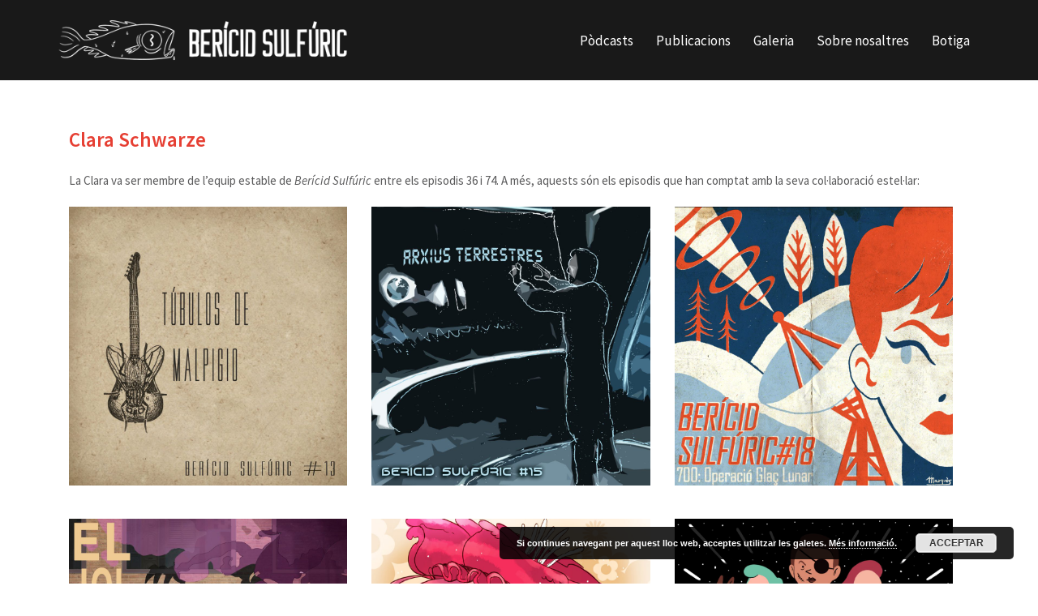

--- FILE ---
content_type: text/html; charset=UTF-8
request_url: https://bericidsulfuric.com/clara-schwarze
body_size: 9263
content:
<!DOCTYPE html>
<html lang="ca">
<head>
<meta charset="UTF-8">
<meta name="viewport" content="width=device-width, initial-scale=1">
<link rel="profile" href="https://gmpg.org/xfn/11">
<link rel="pingback" href="https://bericidsulfuric.com/xmlrpc.php">

<meta name='robots' content='index, follow, max-video-preview:-1, max-snippet:-1, max-image-preview:large' />

	<!-- This site is optimized with the Yoast SEO plugin v18.1 - https://yoast.com/wordpress/plugins/seo/ -->
	<title>Clara Schwarze | Berícid Sulfúric</title>
	<link rel="canonical" href="https://bericidsulfuric.com/clara-schwarze" />
	<script type="application/ld+json" class="yoast-schema-graph">{"@context":"https://schema.org","@graph":[{"@type":"WebSite","@id":"https://bericidsulfuric.com/#website","url":"https://bericidsulfuric.com/","name":"Berícid Sulfúric","description":"","potentialAction":[{"@type":"SearchAction","target":{"@type":"EntryPoint","urlTemplate":"https://bericidsulfuric.com/?s={search_term_string}"},"query-input":"required name=search_term_string"}],"inLanguage":"ca"},{"@type":"ImageObject","@id":"https://bericidsulfuric.com/clara-schwarze#primaryimage","inLanguage":"ca","url":"https://bericidsulfuric.com/wp-content/uploads/2016/02/tubulos1-a-mida.jpg","contentUrl":"https://bericidsulfuric.com/wp-content/uploads/2016/02/tubulos1-a-mida.jpg","width":1400,"height":1400},{"@type":"WebPage","@id":"https://bericidsulfuric.com/clara-schwarze#webpage","url":"https://bericidsulfuric.com/clara-schwarze","name":"Clara Schwarze | Berícid Sulfúric","isPartOf":{"@id":"https://bericidsulfuric.com/#website"},"primaryImageOfPage":{"@id":"https://bericidsulfuric.com/clara-schwarze#primaryimage"},"datePublished":"2022-01-28T18:47:09+00:00","dateModified":"2025-05-30T09:59:55+00:00","author":{"@id":"https://bericidsulfuric.com/#/schema/person/1a16bd4d77268cca85e7dcddbec1a885"},"breadcrumb":{"@id":"https://bericidsulfuric.com/clara-schwarze#breadcrumb"},"inLanguage":"ca","potentialAction":[{"@type":"ReadAction","target":["https://bericidsulfuric.com/clara-schwarze"]}]},{"@type":"BreadcrumbList","@id":"https://bericidsulfuric.com/clara-schwarze#breadcrumb","itemListElement":[{"@type":"ListItem","position":1,"name":"Inici","item":"https://bericidsulfuric.com/"},{"@type":"ListItem","position":2,"name":"Clara Schwarze"}]},{"@type":"Person","@id":"https://bericidsulfuric.com/#/schema/person/1a16bd4d77268cca85e7dcddbec1a885","name":"bericidweb","image":{"@type":"ImageObject","@id":"https://bericidsulfuric.com/#personlogo","inLanguage":"ca","url":"https://secure.gravatar.com/avatar/d154f51cb783d238d5018e12b5c968ad?s=96&d=mm&r=g","contentUrl":"https://secure.gravatar.com/avatar/d154f51cb783d238d5018e12b5c968ad?s=96&d=mm&r=g","caption":"bericidweb"},"url":"https://bericidsulfuric.com/author/bericidweb"}]}</script>
	<!-- / Yoast SEO plugin. -->


<link rel='dns-prefetch' href='//fonts.googleapis.com' />
<link rel='dns-prefetch' href='//s.w.org' />
<link rel="alternate" type="application/rss+xml" title="Berícid Sulfúric &raquo; canal d&#039;informació" href="https://bericidsulfuric.com/feed" />
<link rel="alternate" type="application/rss+xml" title="Berícid Sulfúric &raquo; Canal dels comentaris" href="https://bericidsulfuric.com/comments/feed" />
<link rel="alternate" type="application/rss+xml" title="Berícid Sulfúric &raquo; Clara Schwarze Canal dels comentaris" href="https://bericidsulfuric.com/clara-schwarze/feed" />
		<script type="text/javascript">
			window._wpemojiSettings = {"baseUrl":"https:\/\/s.w.org\/images\/core\/emoji\/13.1.0\/72x72\/","ext":".png","svgUrl":"https:\/\/s.w.org\/images\/core\/emoji\/13.1.0\/svg\/","svgExt":".svg","source":{"concatemoji":"https:\/\/bericidsulfuric.com\/wp-includes\/js\/wp-emoji-release.min.js?ver=5.8.12"}};
			!function(e,a,t){var n,r,o,i=a.createElement("canvas"),p=i.getContext&&i.getContext("2d");function s(e,t){var a=String.fromCharCode;p.clearRect(0,0,i.width,i.height),p.fillText(a.apply(this,e),0,0);e=i.toDataURL();return p.clearRect(0,0,i.width,i.height),p.fillText(a.apply(this,t),0,0),e===i.toDataURL()}function c(e){var t=a.createElement("script");t.src=e,t.defer=t.type="text/javascript",a.getElementsByTagName("head")[0].appendChild(t)}for(o=Array("flag","emoji"),t.supports={everything:!0,everythingExceptFlag:!0},r=0;r<o.length;r++)t.supports[o[r]]=function(e){if(!p||!p.fillText)return!1;switch(p.textBaseline="top",p.font="600 32px Arial",e){case"flag":return s([127987,65039,8205,9895,65039],[127987,65039,8203,9895,65039])?!1:!s([55356,56826,55356,56819],[55356,56826,8203,55356,56819])&&!s([55356,57332,56128,56423,56128,56418,56128,56421,56128,56430,56128,56423,56128,56447],[55356,57332,8203,56128,56423,8203,56128,56418,8203,56128,56421,8203,56128,56430,8203,56128,56423,8203,56128,56447]);case"emoji":return!s([10084,65039,8205,55357,56613],[10084,65039,8203,55357,56613])}return!1}(o[r]),t.supports.everything=t.supports.everything&&t.supports[o[r]],"flag"!==o[r]&&(t.supports.everythingExceptFlag=t.supports.everythingExceptFlag&&t.supports[o[r]]);t.supports.everythingExceptFlag=t.supports.everythingExceptFlag&&!t.supports.flag,t.DOMReady=!1,t.readyCallback=function(){t.DOMReady=!0},t.supports.everything||(n=function(){t.readyCallback()},a.addEventListener?(a.addEventListener("DOMContentLoaded",n,!1),e.addEventListener("load",n,!1)):(e.attachEvent("onload",n),a.attachEvent("onreadystatechange",function(){"complete"===a.readyState&&t.readyCallback()})),(n=t.source||{}).concatemoji?c(n.concatemoji):n.wpemoji&&n.twemoji&&(c(n.twemoji),c(n.wpemoji)))}(window,document,window._wpemojiSettings);
		</script>
		<style type="text/css">
img.wp-smiley,
img.emoji {
	display: inline !important;
	border: none !important;
	box-shadow: none !important;
	height: 1em !important;
	width: 1em !important;
	margin: 0 .07em !important;
	vertical-align: -0.1em !important;
	background: none !important;
	padding: 0 !important;
}
</style>
	<link rel='stylesheet' id='sydney-bootstrap-css'  href='https://bericidsulfuric.com/wp-content/themes/sydney/css/bootstrap/bootstrap.min.css?ver=1' type='text/css' media='all' />
<link rel='stylesheet' id='wp-block-library-css'  href='https://bericidsulfuric.com/wp-includes/css/dist/block-library/style.min.css?ver=5.8.12' type='text/css' media='all' />
<link rel='stylesheet' id='ssp-recent-episodes-css'  href='https://bericidsulfuric.com/wp-content/plugins/seriously-simple-podcasting/assets/css/recent-episodes.css?ver=2.9.9' type='text/css' media='all' />
<link rel='stylesheet' id='sfmsb-style-css'  href='https://bericidsulfuric.com/wp-content/plugins/simple-follow-me-social-buttons-widget/assets/css/style.css?ver=3.3.3' type='text/css' media='all' />
<link rel='stylesheet' id='sfmsb-icons-css'  href='https://bericidsulfuric.com/wp-content/plugins/simple-follow-me-social-buttons-widget/assets/css/icons.css?ver=3.3.3' type='text/css' media='all' />
<link rel='stylesheet' id='sydney-fonts-css'  href='https://fonts.googleapis.com/css?family=Source+Sans+Pro%3A400%2C400italic%2C600%7CSource+Sans+Pro%3A400%2C400italic%2C600' type='text/css' media='all' />
<link rel='stylesheet' id='sydney-style-css'  href='https://bericidsulfuric.com/wp-content/themes/sydney/style.css?ver=20180710' type='text/css' media='all' />
<style id='sydney-style-inline-css' type='text/css'>
.site-header { background-color:rgba(0,0,0,0.9);}
h1, h2, h3, h4, h5, h6, #mainnav ul li a, .portfolio-info, .roll-testimonials .name, .roll-team .team-content .name, .roll-team .team-item .team-pop .name, .roll-tabs .menu-tab li a, .roll-testimonials .name, .roll-project .project-filter li a, .roll-button, .roll-counter .name-count, .roll-counter .numb-count button, input[type="button"], input[type="reset"], input[type="submit"] { font-family:'Source Sans Pro', sans-serif;}
.site-title { font-size:1px; }
.site-description { font-size:15px; }
#mainnav ul li a { font-size:17px; }
h1 { font-size:50px; }
h2 { font-size:39px; }
h3 { font-size:25px; }
h4 { font-size:25px; }
h5 { font-size:20px; }
h6 { font-size:19px; }
body { font-size:15px; }
.single .hentry .title-post { font-size:36px; }
.header-image { background-size:cover;}
.header-image { height:300px; }
.widget-area .widget_fp_social a,#mainnav ul li a:hover, .sydney_contact_info_widget span, .roll-team .team-content .name,.roll-team .team-item .team-pop .team-social li:hover a,.roll-infomation li.address:before,.roll-infomation li.phone:before,.roll-infomation li.email:before,.roll-testimonials .name,.roll-button.border,.roll-button:hover,.roll-icon-list .icon i,.roll-icon-list .content h3 a:hover,.roll-icon-box.white .content h3 a,.roll-icon-box .icon i,.roll-icon-box .content h3 a:hover,.switcher-container .switcher-icon a:focus,.go-top:hover,.hentry .meta-post a:hover,#mainnav > ul > li > a.active, #mainnav > ul > li > a:hover, button:hover, input[type="button"]:hover, input[type="reset"]:hover, input[type="submit"]:hover, .text-color, .social-menu-widget a, .social-menu-widget a:hover, .archive .team-social li a, a, h1 a, h2 a, h3 a, h4 a, h5 a, h6 a,.classic-alt .meta-post a,.single .hentry .meta-post a { color:#e63f33}
.reply,.woocommerce div.product .woocommerce-tabs ul.tabs li.active,.woocommerce #respond input#submit,.woocommerce a.button,.woocommerce button.button,.woocommerce input.button,.project-filter li a.active, .project-filter li a:hover,.preloader .pre-bounce1, .preloader .pre-bounce2,.roll-team .team-item .team-pop,.roll-progress .progress-animate,.roll-socials li a:hover,.roll-project .project-item .project-pop,.roll-project .project-filter li.active,.roll-project .project-filter li:hover,.roll-button.light:hover,.roll-button.border:hover,.roll-button,.roll-icon-box.white .icon,.owl-theme .owl-controls .owl-page.active span,.owl-theme .owl-controls.clickable .owl-page:hover span,.go-top,.bottom .socials li:hover a,.sidebar .widget:before,.blog-pagination ul li.active,.blog-pagination ul li:hover a,.content-area .hentry:after,.text-slider .maintitle:after,.error-wrap #search-submit:hover,#mainnav .sub-menu li:hover > a,#mainnav ul li ul:after, button, input[type="button"], input[type="reset"], input[type="submit"], .panel-grid-cell .widget-title:after { background-color:#e63f33}
.roll-socials li a:hover,.roll-socials li a,.roll-button.light:hover,.roll-button.border,.roll-button,.roll-icon-list .icon,.roll-icon-box .icon,.owl-theme .owl-controls .owl-page span,.comment .comment-detail,.widget-tags .tag-list a:hover,.blog-pagination ul li,.hentry blockquote,.error-wrap #search-submit:hover,textarea:focus,input[type="text"]:focus,input[type="password"]:focus,input[type="datetime"]:focus,input[type="datetime-local"]:focus,input[type="date"]:focus,input[type="month"]:focus,input[type="time"]:focus,input[type="week"]:focus,input[type="number"]:focus,input[type="email"]:focus,input[type="url"]:focus,input[type="search"]:focus,input[type="tel"]:focus,input[type="color"]:focus, button, input[type="button"], input[type="reset"], input[type="submit"], .archive .team-social li a { border-color:#e63f33}
.site-header.float-header { background-color:rgba(0,0,0,0.9);}
@media only screen and (max-width: 1024px) { .site-header { background-color:#000000;}}
.site-title a, .site-title a:hover { color:#ffffff}
.site-description { color:#ffffff}
#mainnav ul li a, #mainnav ul li::before { color:#ffffff}
#mainnav .sub-menu li a { color:#7c7c7c}
#mainnav .sub-menu li a { background:#ffffff}
.text-slider .maintitle, .text-slider .subtitle { color:#ffffff}
body { color:#5a5a5b}
#secondary { background-color:#ffffff}
#secondary, #secondary a, #secondary .widget-title { color:#b5b5b5}
.footer-widgets { background-color:#000000}
#sidebar-footer,#sidebar-footer a,.footer-widgets .widget-title { color:#000000}
.btn-menu { color:#ffffff}
#mainnav ul li a:hover { color:#e63f33}
.site-footer { background-color:#000000}
.site-footer,.site-footer a { color:#000000}
.overlay { background-color:#000000}
.page-wrap { padding-top:0px;}
.page-wrap { padding-bottom:0px;}
.slide-inner { display:none;}
.slide-inner.text-slider-stopped { display:block;}
@media only screen and (max-width: 1025px) {		
			.mobile-slide {
				display: block;
			}
			.slide-item {
				background-image: none !important;
			}
			.header-slider {
			}
			.slide-item {
				height: auto !important;
			}
			.slide-inner {
				min-height: initial;
			} 
		}
@media only screen and (max-width: 780px) { 
    	h1 { font-size: 32px;}
		h2 { font-size: 28px;}
		h3 { font-size: 22px;}
		h4 { font-size: 18px;}
		h5 { font-size: 16px;}
		h6 { font-size: 14px;}
    }

</style>
<link rel='stylesheet' id='sydney-font-awesome-css'  href='https://bericidsulfuric.com/wp-content/themes/sydney/fonts/font-awesome.min.css?ver=5.8.12' type='text/css' media='all' />
<!--[if lte IE 9]>
<link rel='stylesheet' id='sydney-ie9-css'  href='https://bericidsulfuric.com/wp-content/themes/sydney/css/ie9.css?ver=5.8.12' type='text/css' media='all' />
<![endif]-->
<link rel='stylesheet' id='msl-main-css'  href='https://bericidsulfuric.com/wp-content/plugins/master-slider/public/assets/css/masterslider.main.css?ver=3.7.10' type='text/css' media='all' />
<link rel='stylesheet' id='msl-custom-css'  href='https://bericidsulfuric.com/wp-content/uploads/master-slider/custom.css?ver=12.9' type='text/css' media='all' />
<script type='text/javascript' src='https://bericidsulfuric.com/wp-includes/js/jquery/jquery.min.js?ver=3.6.0' id='jquery-core-js'></script>
<script type='text/javascript' src='https://bericidsulfuric.com/wp-includes/js/jquery/jquery-migrate.min.js?ver=3.3.2' id='jquery-migrate-js'></script>
<script type='text/javascript' src='https://bericidsulfuric.com/wp-content/plugins/simple-follow-me-social-buttons-widget/assets/js/front-widget.js?ver=3.3.3' id='sfmsb-script-js'></script>
<link rel="https://api.w.org/" href="https://bericidsulfuric.com/wp-json/" /><link rel="alternate" type="application/json" href="https://bericidsulfuric.com/wp-json/wp/v2/posts/3260" /><link rel="EditURI" type="application/rsd+xml" title="RSD" href="https://bericidsulfuric.com/xmlrpc.php?rsd" />
<link rel="wlwmanifest" type="application/wlwmanifest+xml" href="https://bericidsulfuric.com/wp-includes/wlwmanifest.xml" /> 
<meta name="generator" content="WordPress 5.8.12" />
<meta name="generator" content="Seriously Simple Podcasting 2.9.9" />
<link rel='shortlink' href='https://bericidsulfuric.com/?p=3260' />
<link rel="alternate" type="application/json+oembed" href="https://bericidsulfuric.com/wp-json/oembed/1.0/embed?url=https%3A%2F%2Fbericidsulfuric.com%2Fclara-schwarze" />
<link rel="alternate" type="text/xml+oembed" href="https://bericidsulfuric.com/wp-json/oembed/1.0/embed?url=https%3A%2F%2Fbericidsulfuric.com%2Fclara-schwarze&#038;format=xml" />
<style> .entry-title { display: none !important; }</style><script>var ms_grabbing_curosr = 'https://bericidsulfuric.com/wp-content/plugins/master-slider/public/assets/css/common/grabbing.cur', ms_grab_curosr = 'https://bericidsulfuric.com/wp-content/plugins/master-slider/public/assets/css/common/grab.cur';</script>
<meta name="generator" content="MasterSlider 3.7.10 - Responsive Touch Image Slider | avt.li/msf" />

<link rel="alternate" type="application/rss+xml" title="Podcast RSS feed" href="https://bericidsulfuric.com/feed/podcast" />

<link rel="icon" href="https://bericidsulfuric.com/wp-content/uploads/2023/04/cropped-avatar_rodó_bn-32x32.png" sizes="32x32" />
<link rel="icon" href="https://bericidsulfuric.com/wp-content/uploads/2023/04/cropped-avatar_rodó_bn-192x192.png" sizes="192x192" />
<link rel="apple-touch-icon" href="https://bericidsulfuric.com/wp-content/uploads/2023/04/cropped-avatar_rodó_bn-180x180.png" />
<meta name="msapplication-TileImage" content="https://bericidsulfuric.com/wp-content/uploads/2023/04/cropped-avatar_rodó_bn-270x270.png" />
		<style type="text/css" id="wp-custom-css">
			::-moz-selection { /* Code for Firefox */
  color: white;
  background: #e63f33;
}

::selection {
  color: white;
  background: #e63f33;
}		</style>
		<style id="sccss"></style></head>

<body class="post-template-default single single-post postid-3260 single-format-standard _masterslider _ms_version_3.7.10">

	<div class="preloader">
	    <div class="spinner">
	        <div class="pre-bounce1"></div>
	        <div class="pre-bounce2"></div>
	    </div>
	</div>
	
<div id="page" class="hfeed site">
	<a class="skip-link screen-reader-text" href="#content">Skip to content</a>

		
	<div class="header-clone"></div>

	
	<header id="masthead" class="site-header" role="banner">
		<div class="header-wrap">
            <div class="container">
                <div class="row">
				<div class="col-md-4 col-sm-8 col-xs-12">
		        					<a href="https://bericidsulfuric.com/" title="Berícid Sulfúric"><img class="site-logo" src="https://bericidsulfuric.com/wp-content/uploads/2019/08/Logo-línia-blanc_6.png" alt="Berícid Sulfúric" /></a>
		        				</div>
				<div class="col-md-8 col-sm-4 col-xs-12">
					<div class="btn-menu"></div>
					<nav id="mainnav" class="mainnav" role="navigation">
						<div class="menu-menu-principal-container"><ul id="menu-menu-principal" class="menu"><li id="menu-item-1740" class="menu-item menu-item-type-custom menu-item-object-custom menu-item-has-children menu-item-1740"><a href="https://bericidsulfuric.com/podcasts">Pòdcasts</a>
<ul class="sub-menu">
	<li id="menu-item-4231" class="menu-item menu-item-type-custom menu-item-object-custom menu-item-4231"><a href="https://bericidsulfuric.com/podcast">Berícid Sulfúric</a></li>
	<li id="menu-item-4232" class="menu-item menu-item-type-custom menu-item-object-custom menu-item-4232"><a href="https://bericidsulfuric.com/nidodeavispas">Nido de Avispas</a></li>
	<li id="menu-item-4448" class="menu-item menu-item-type-custom menu-item-object-custom menu-item-4448"><a href="https://bericidsulfuric.com/vallenforcall">Vall Enforcall</a></li>
	<li id="menu-item-4233" class="menu-item menu-item-type-custom menu-item-object-custom menu-item-4233"><a href="https://bericidsulfuric.com/putaspina">La Putaspina</a></li>
</ul>
</li>
<li id="menu-item-736" class="menu-item menu-item-type-post_type menu-item-object-page menu-item-736"><a href="https://bericidsulfuric.com/publicacions">Publicacions</a></li>
<li id="menu-item-1739" class="menu-item menu-item-type-custom menu-item-object-custom menu-item-has-children menu-item-1739"><a>Galeria</a>
<ul class="sub-menu">
	<li id="menu-item-832" class="menu-item menu-item-type-post_type menu-item-object-page menu-item-832"><a href="https://bericidsulfuric.com/fotos">Fotos</a></li>
	<li id="menu-item-1906" class="menu-item menu-item-type-post_type menu-item-object-page menu-item-1906"><a href="https://bericidsulfuric.com/videos">Vídeos</a></li>
</ul>
</li>
<li id="menu-item-1439" class="menu-item menu-item-type-custom menu-item-object-custom menu-item-has-children menu-item-1439"><a>Sobre nosaltres</a>
<ul class="sub-menu">
	<li id="menu-item-544" class="menu-item menu-item-type-post_type menu-item-object-page menu-item-544"><a href="https://bericidsulfuric.com/info">Info / Contacte</a></li>
	<li id="menu-item-1526" class="menu-item menu-item-type-post_type menu-item-object-page menu-item-1526"><a href="https://bericidsulfuric.com/equip">Equip</a></li>
	<li id="menu-item-2283" class="menu-item menu-item-type-post_type menu-item-object-page menu-item-2283"><a href="https://bericidsulfuric.com/collaboradors">Col·laboradors</a></li>
</ul>
</li>
<li id="menu-item-1835" class="menu-item menu-item-type-custom menu-item-object-custom menu-item-1835"><a target="_blank" rel="noopener" href="https://www.latostadora.com/shop/bericidsulfuric/?ord=default#shop">Botiga</a></li>
</ul></div>					</nav><!-- #site-navigation -->
				</div>
				</div>
			</div>
		</div>
	</header><!-- #masthead -->

	
	<div class="sydney-hero-area">
				<div class="header-image">
			<div class="overlay"></div>			<img class="header-inner" src="" width="1920" alt="Berícid Sulfúric" title="Berícid Sulfúric">
		</div>
		
			</div>

	
	<div id="content" class="page-wrap">
		<div class="container content-wrapper">
			<div class="row">	
	
	
	<div id="primary" class="content-area col-md-9 fullwidth">

		
		<main id="main" class="post-wrap" role="main">

		
			
<article id="post-3260" class="post-3260 post type-post status-publish format-standard hentry category-uncategorized">
	
	
	<header class="entry-header">
		
		<div class="meta-post">
					</div>

		<h1 class="title-post entry-title">Clara Schwarze</h1>
			</header><!-- .entry-header -->

	
	<div class="entry-content">
		
<h3 class="has-text-align-left"><span style="color: #e63f33;"><strong>Clara Schwarze</strong></span></h3>



<p>La Clara va ser membre de l&#8217;equip estable de <em>Berícid Sulfúric</em> entre els episodis 36 i 74. A més, aquests són els episodis que han comptat amb la seva col·laboració estel·lar:</p>



<div class="wp-block-columns">
<div class="wp-block-column">
<figure class="wp-block-image size-large"><a href="https://bericidsulfuric.com/podcast/tubulos"><img loading="lazy" width="1024" height="1024" src="https://bericidsulfuric.com/wp-content/uploads/2016/02/tubulos1-a-mida-1024x1024.jpg" alt="" class="wp-image-45" srcset="https://bericidsulfuric.com/wp-content/uploads/2016/02/tubulos1-a-mida-1024x1024.jpg 1024w, https://bericidsulfuric.com/wp-content/uploads/2016/02/tubulos1-a-mida-150x150.jpg 150w, https://bericidsulfuric.com/wp-content/uploads/2016/02/tubulos1-a-mida-300x300.jpg 300w, https://bericidsulfuric.com/wp-content/uploads/2016/02/tubulos1-a-mida-768x768.jpg 768w, https://bericidsulfuric.com/wp-content/uploads/2016/02/tubulos1-a-mida-830x830.jpg 830w, https://bericidsulfuric.com/wp-content/uploads/2016/02/tubulos1-a-mida-230x230.jpg 230w, https://bericidsulfuric.com/wp-content/uploads/2016/02/tubulos1-a-mida-350x350.jpg 350w, https://bericidsulfuric.com/wp-content/uploads/2016/02/tubulos1-a-mida-480x480.jpg 480w, https://bericidsulfuric.com/wp-content/uploads/2016/02/tubulos1-a-mida-650x650.jpg 650w, https://bericidsulfuric.com/wp-content/uploads/2016/02/tubulos1-a-mida.jpg 1400w" sizes="(max-width: 1024px) 100vw, 1024px" /></a></figure>
</div>



<div class="wp-block-column">
<figure class="wp-block-image size-large"><a href="https://bericidsulfuric.com/podcast/arxius-terrestres"><img loading="lazy" width="1024" height="1024" src="https://bericidsulfuric.com/wp-content/uploads/2016/02/terrestres-1024x1024.jpg" alt="" class="wp-image-43" srcset="https://bericidsulfuric.com/wp-content/uploads/2016/02/terrestres-1024x1024.jpg 1024w, https://bericidsulfuric.com/wp-content/uploads/2016/02/terrestres-150x150.jpg 150w, https://bericidsulfuric.com/wp-content/uploads/2016/02/terrestres-300x300.jpg 300w, https://bericidsulfuric.com/wp-content/uploads/2016/02/terrestres-768x768.jpg 768w, https://bericidsulfuric.com/wp-content/uploads/2016/02/terrestres-830x830.jpg 830w, https://bericidsulfuric.com/wp-content/uploads/2016/02/terrestres-230x230.jpg 230w, https://bericidsulfuric.com/wp-content/uploads/2016/02/terrestres-350x350.jpg 350w, https://bericidsulfuric.com/wp-content/uploads/2016/02/terrestres-480x480.jpg 480w, https://bericidsulfuric.com/wp-content/uploads/2016/02/terrestres-650x650.jpg 650w, https://bericidsulfuric.com/wp-content/uploads/2016/02/terrestres.jpg 1400w" sizes="(max-width: 1024px) 100vw, 1024px" /></a></figure>
</div>



<div class="wp-block-column">
<figure class="wp-block-image size-large"><a href="https://bericidsulfuric.com/podcast/glac-lunar"><img loading="lazy" width="1024" height="1024" src="https://bericidsulfuric.com/wp-content/uploads/2016/02/bericid_18sound-1024x1024.jpg" alt="" class="wp-image-30" srcset="https://bericidsulfuric.com/wp-content/uploads/2016/02/bericid_18sound-1024x1024.jpg 1024w, https://bericidsulfuric.com/wp-content/uploads/2016/02/bericid_18sound-150x150.jpg 150w, https://bericidsulfuric.com/wp-content/uploads/2016/02/bericid_18sound-300x300.jpg 300w, https://bericidsulfuric.com/wp-content/uploads/2016/02/bericid_18sound-768x768.jpg 768w, https://bericidsulfuric.com/wp-content/uploads/2016/02/bericid_18sound-830x830.jpg 830w, https://bericidsulfuric.com/wp-content/uploads/2016/02/bericid_18sound-230x230.jpg 230w, https://bericidsulfuric.com/wp-content/uploads/2016/02/bericid_18sound-350x350.jpg 350w, https://bericidsulfuric.com/wp-content/uploads/2016/02/bericid_18sound-480x480.jpg 480w, https://bericidsulfuric.com/wp-content/uploads/2016/02/bericid_18sound-650x650.jpg 650w, https://bericidsulfuric.com/wp-content/uploads/2016/02/bericid_18sound.jpg 1400w" sizes="(max-width: 1024px) 100vw, 1024px" /></a></figure>
</div>
</div>



<div class="wp-block-columns">
<div class="wp-block-column">
<figure class="wp-block-image size-large"><a href="https://bericidsulfuric.com/podcast/jolgorio"><img loading="lazy" width="1024" height="1024" src="https://bericidsulfuric.com/wp-content/uploads/2016/02/Portada-Jolgoria-1024x1024.jpg" alt="" class="wp-image-41" srcset="https://bericidsulfuric.com/wp-content/uploads/2016/02/Portada-Jolgoria-1024x1024.jpg 1024w, https://bericidsulfuric.com/wp-content/uploads/2016/02/Portada-Jolgoria-150x150.jpg 150w, https://bericidsulfuric.com/wp-content/uploads/2016/02/Portada-Jolgoria-300x300.jpg 300w, https://bericidsulfuric.com/wp-content/uploads/2016/02/Portada-Jolgoria-768x768.jpg 768w, https://bericidsulfuric.com/wp-content/uploads/2016/02/Portada-Jolgoria-830x830.jpg 830w, https://bericidsulfuric.com/wp-content/uploads/2016/02/Portada-Jolgoria-230x230.jpg 230w, https://bericidsulfuric.com/wp-content/uploads/2016/02/Portada-Jolgoria-350x350.jpg 350w, https://bericidsulfuric.com/wp-content/uploads/2016/02/Portada-Jolgoria-480x480.jpg 480w, https://bericidsulfuric.com/wp-content/uploads/2016/02/Portada-Jolgoria-650x650.jpg 650w, https://bericidsulfuric.com/wp-content/uploads/2016/02/Portada-Jolgoria.jpg 1400w" sizes="(max-width: 1024px) 100vw, 1024px" /></a></figure>
</div>



<div class="wp-block-column">
<figure class="wp-block-image size-large"><a href="https://bericidsulfuric.com/podcast/keshi"><img loading="lazy" width="1024" height="1024" src="https://bericidsulfuric.com/wp-content/uploads/2016/11/BericidSulfuricKAWAIIDESU-mida-bien-1024x1024.jpg" alt="" class="wp-image-705" srcset="https://bericidsulfuric.com/wp-content/uploads/2016/11/BericidSulfuricKAWAIIDESU-mida-bien-1024x1024.jpg 1024w, https://bericidsulfuric.com/wp-content/uploads/2016/11/BericidSulfuricKAWAIIDESU-mida-bien-150x150.jpg 150w, https://bericidsulfuric.com/wp-content/uploads/2016/11/BericidSulfuricKAWAIIDESU-mida-bien-300x300.jpg 300w, https://bericidsulfuric.com/wp-content/uploads/2016/11/BericidSulfuricKAWAIIDESU-mida-bien-768x768.jpg 768w, https://bericidsulfuric.com/wp-content/uploads/2016/11/BericidSulfuricKAWAIIDESU-mida-bien-830x830.jpg 830w, https://bericidsulfuric.com/wp-content/uploads/2016/11/BericidSulfuricKAWAIIDESU-mida-bien-230x230.jpg 230w, https://bericidsulfuric.com/wp-content/uploads/2016/11/BericidSulfuricKAWAIIDESU-mida-bien-350x350.jpg 350w, https://bericidsulfuric.com/wp-content/uploads/2016/11/BericidSulfuricKAWAIIDESU-mida-bien-480x480.jpg 480w, https://bericidsulfuric.com/wp-content/uploads/2016/11/BericidSulfuricKAWAIIDESU-mida-bien-650x650.jpg 650w, https://bericidsulfuric.com/wp-content/uploads/2016/11/BericidSulfuricKAWAIIDESU-mida-bien.jpg 1400w" sizes="(max-width: 1024px) 100vw, 1024px" /></a></figure>
</div>



<div class="wp-block-column">
<figure class="wp-block-image size-large"><a href="https://bericidsulfuric.com/podcast/calamity5"><img loading="lazy" width="1024" height="1024" src="https://bericidsulfuric.com/wp-content/uploads/2016/12/calamity5-1024x1024.jpg" alt="" class="wp-image-708" srcset="https://bericidsulfuric.com/wp-content/uploads/2016/12/calamity5-1024x1024.jpg 1024w, https://bericidsulfuric.com/wp-content/uploads/2016/12/calamity5-150x150.jpg 150w, https://bericidsulfuric.com/wp-content/uploads/2016/12/calamity5-300x300.jpg 300w, https://bericidsulfuric.com/wp-content/uploads/2016/12/calamity5-768x768.jpg 768w, https://bericidsulfuric.com/wp-content/uploads/2016/12/calamity5-830x830.jpg 830w, https://bericidsulfuric.com/wp-content/uploads/2016/12/calamity5-230x230.jpg 230w, https://bericidsulfuric.com/wp-content/uploads/2016/12/calamity5-350x350.jpg 350w, https://bericidsulfuric.com/wp-content/uploads/2016/12/calamity5-480x480.jpg 480w, https://bericidsulfuric.com/wp-content/uploads/2016/12/calamity5-650x650.jpg 650w, https://bericidsulfuric.com/wp-content/uploads/2016/12/calamity5.jpg 1400w" sizes="(max-width: 1024px) 100vw, 1024px" /></a></figure>
</div>
</div>



<div class="wp-block-columns">
<div class="wp-block-column">
<figure class="wp-block-image size-large"><a href="https://bericidsulfuric.com/podcast/wolanski"><img loading="lazy" width="1024" height="1024" src="https://bericidsulfuric.com/wp-content/uploads/2017/03/wolanski-1024x1024.jpg" alt="" class="wp-image-914" srcset="https://bericidsulfuric.com/wp-content/uploads/2017/03/wolanski-1024x1024.jpg 1024w, https://bericidsulfuric.com/wp-content/uploads/2017/03/wolanski-150x150.jpg 150w, https://bericidsulfuric.com/wp-content/uploads/2017/03/wolanski-300x300.jpg 300w, https://bericidsulfuric.com/wp-content/uploads/2017/03/wolanski-768x768.jpg 768w, https://bericidsulfuric.com/wp-content/uploads/2017/03/wolanski-830x830.jpg 830w, https://bericidsulfuric.com/wp-content/uploads/2017/03/wolanski-230x230.jpg 230w, https://bericidsulfuric.com/wp-content/uploads/2017/03/wolanski-350x350.jpg 350w, https://bericidsulfuric.com/wp-content/uploads/2017/03/wolanski-480x480.jpg 480w, https://bericidsulfuric.com/wp-content/uploads/2017/03/wolanski-650x650.jpg 650w, https://bericidsulfuric.com/wp-content/uploads/2017/03/wolanski.jpg 1400w" sizes="(max-width: 1024px) 100vw, 1024px" /></a></figure>
</div>



<div class="wp-block-column">
<figure class="wp-block-image size-large"><a href="https://bericidsulfuric.com/podcast/estrundo"><img loading="lazy" width="1024" height="1024" src="https://bericidsulfuric.com/wp-content/uploads/2017/06/bericid_35-1024x1024.jpg" alt="" class="wp-image-1111" srcset="https://bericidsulfuric.com/wp-content/uploads/2017/06/bericid_35-1024x1024.jpg 1024w, https://bericidsulfuric.com/wp-content/uploads/2017/06/bericid_35-150x150.jpg 150w, https://bericidsulfuric.com/wp-content/uploads/2017/06/bericid_35-300x300.jpg 300w, https://bericidsulfuric.com/wp-content/uploads/2017/06/bericid_35-768x768.jpg 768w, https://bericidsulfuric.com/wp-content/uploads/2017/06/bericid_35-830x830.jpg 830w, https://bericidsulfuric.com/wp-content/uploads/2017/06/bericid_35-230x230.jpg 230w, https://bericidsulfuric.com/wp-content/uploads/2017/06/bericid_35-350x350.jpg 350w, https://bericidsulfuric.com/wp-content/uploads/2017/06/bericid_35-480x480.jpg 480w, https://bericidsulfuric.com/wp-content/uploads/2017/06/bericid_35-650x650.jpg 650w, https://bericidsulfuric.com/wp-content/uploads/2017/06/bericid_35.jpg 1400w" sizes="(max-width: 1024px) 100vw, 1024px" /></a></figure>
</div>



<div class="wp-block-column">
<figure class="wp-block-image size-large"><a href="https://bericidsulfuric.com/extres/afaitats"><img loading="lazy" width="1024" height="1024" src="https://bericidsulfuric.com/wp-content/uploads/2022/07/Extra-20-1024x1024.jpg" alt="" class="wp-image-4141" srcset="https://bericidsulfuric.com/wp-content/uploads/2022/07/Extra-20-1024x1024.jpg 1024w, https://bericidsulfuric.com/wp-content/uploads/2022/07/Extra-20-150x150.jpg 150w, https://bericidsulfuric.com/wp-content/uploads/2022/07/Extra-20-300x300.jpg 300w, https://bericidsulfuric.com/wp-content/uploads/2022/07/Extra-20-768x768.jpg 768w, https://bericidsulfuric.com/wp-content/uploads/2022/07/Extra-20-830x830.jpg 830w, https://bericidsulfuric.com/wp-content/uploads/2022/07/Extra-20-230x230.jpg 230w, https://bericidsulfuric.com/wp-content/uploads/2022/07/Extra-20-350x350.jpg 350w, https://bericidsulfuric.com/wp-content/uploads/2022/07/Extra-20-480x480.jpg 480w, https://bericidsulfuric.com/wp-content/uploads/2022/07/Extra-20-650x650.jpg 650w, https://bericidsulfuric.com/wp-content/uploads/2022/07/Extra-20.jpg 1400w" sizes="(max-width: 1024px) 100vw, 1024px" /></a></figure>
</div>
</div>



<div class="wp-block-columns">
<div class="wp-block-column">
<figure class="wp-block-image size-large"><a href="https://bericidsulfuric.com/vallenforcall"><img loading="lazy" width="1024" height="1024" src="https://bericidsulfuric.com/wp-content/uploads/2025/05/6016448_VallDEnforcall_S01E00_PortadaPodcast_1400x1400-1024x1024.png" alt="" class="wp-image-4382" srcset="https://bericidsulfuric.com/wp-content/uploads/2025/05/6016448_VallDEnforcall_S01E00_PortadaPodcast_1400x1400-1024x1024.png 1024w, https://bericidsulfuric.com/wp-content/uploads/2025/05/6016448_VallDEnforcall_S01E00_PortadaPodcast_1400x1400-300x300.png 300w, https://bericidsulfuric.com/wp-content/uploads/2025/05/6016448_VallDEnforcall_S01E00_PortadaPodcast_1400x1400-150x150.png 150w, https://bericidsulfuric.com/wp-content/uploads/2025/05/6016448_VallDEnforcall_S01E00_PortadaPodcast_1400x1400-768x768.png 768w, https://bericidsulfuric.com/wp-content/uploads/2025/05/6016448_VallDEnforcall_S01E00_PortadaPodcast_1400x1400-830x830.png 830w, https://bericidsulfuric.com/wp-content/uploads/2025/05/6016448_VallDEnforcall_S01E00_PortadaPodcast_1400x1400-230x230.png 230w, https://bericidsulfuric.com/wp-content/uploads/2025/05/6016448_VallDEnforcall_S01E00_PortadaPodcast_1400x1400-350x350.png 350w, https://bericidsulfuric.com/wp-content/uploads/2025/05/6016448_VallDEnforcall_S01E00_PortadaPodcast_1400x1400-480x480.png 480w, https://bericidsulfuric.com/wp-content/uploads/2025/05/6016448_VallDEnforcall_S01E00_PortadaPodcast_1400x1400-650x650.png 650w, https://bericidsulfuric.com/wp-content/uploads/2025/05/6016448_VallDEnforcall_S01E00_PortadaPodcast_1400x1400.png 1400w" sizes="(max-width: 1024px) 100vw, 1024px" /></a></figure>
</div>



<div class="wp-block-column"></div>



<div class="wp-block-column"></div>
</div>
			</div><!-- .entry-content -->

	<footer class="entry-footer">
			</footer><!-- .entry-footer -->

	
</article><!-- #post-## -->
			
				<nav class="navigation post-navigation" role="navigation">
		<h2 class="screen-reader-text">Post navigation</h2>
		<div class="nav-links clearfix">
			<div class="nav-previous"><span>&#10229;</span><a href="https://bericidsulfuric.com/sarah-muniz" rel="prev">Sarah Muñiz</a></div><div class="nav-next"><a href="https://bericidsulfuric.com/lara-curto" rel="next">Lara Curto</a><span>&#10230;</span></div>		</div><!-- .nav-links -->
	</nav><!-- .navigation -->
	
						
		
		</main><!-- #main -->
	</div><!-- #primary -->

	
			</div>
		</div>
	</div><!-- #content -->

	
			

	
	<div id="sidebar-footer" class="footer-widgets widget-area" role="complementary">
		<div class="container">
							<div class="sidebar-column col-md-4">
					<aside id="sfmsb_settings-11" class="widget sfmsb_widget"><div class="sfmsb-follow-social-buttons sfmsb-under sfmsb-circle 30 sfmsb-horizontal" data-hover="#e63f33"><a target="_blank" href="https://twitter.com/bericidsulfuric"><span class="sfmsb-icon-twitter sfmsb-circle" style="color:#ffffff;font-size:30px;" data-color="#ffffff"></span></a><a target="_blank" href="https://www.instagram.com/bericidsulfuric/"><span class="sfmsb-icon-instagram sfmsb-circle" style="color:#ffffff;font-size:30px;" data-color="#ffffff"></span></a><a target="_blank" href="https://www.youtube.com/@bericidsulfuric"><span class="sfmsb-icon-youtube sfmsb-circle" style="color:#ffffff;font-size:30px;" data-color="#ffffff"></span></a><div class="sfmsb-clearfix"></div></div></aside>				</div>
				
				
							<div class="sidebar-column col-md-4">
					<aside id="sow-editor-3" class="widget widget_sow-editor"><div class="so-widget-sow-editor so-widget-sow-editor-base">
<div class="siteorigin-widget-tinymce textwidget">
	<p style="text-align: center;"><span style="color: #ffffff;">© Berícid Sulfúric</span></p>
</div>
</div></aside>				</div>
				
				
		</div>	
	</div>	
    <a class="go-top"><i class="fa fa-angle-up"></i></a>
		
	<footer id="colophon" class="site-footer" role="contentinfo">
		<div class="site-info container">
			<a href="https://wordpress.org/">Proudly powered by WordPress</a>
			<span class="sep"> | </span>
			Theme: <a href="https://athemes.com/theme/sydney" rel="nofollow">Sydney</a> by aThemes.		</div><!-- .site-info -->
	</footer><!-- #colophon -->

	
</div><!-- #page -->

<link rel='stylesheet' id='basecss-css'  href='https://bericidsulfuric.com/wp-content/plugins/eu-cookie-law/css/style.css?ver=5.8.12' type='text/css' media='all' />
<script type='text/javascript' src='https://bericidsulfuric.com/wp-content/themes/sydney/js/scripts.js?ver=5.8.12' id='sydney-scripts-js'></script>
<script type='text/javascript' src='https://bericidsulfuric.com/wp-content/themes/sydney/js/main.min.js?ver=20180716' id='sydney-main-js'></script>
<script type='text/javascript' src='https://bericidsulfuric.com/wp-content/themes/sydney/js/skip-link-focus-fix.js?ver=20130115' id='sydney-skip-link-focus-fix-js'></script>
<script type='text/javascript' src='https://bericidsulfuric.com/wp-includes/js/wp-embed.min.js?ver=5.8.12' id='wp-embed-js'></script>
<script type='text/javascript' id='eucookielaw-scripts-js-extra'>
/* <![CDATA[ */
var eucookielaw_data = {"euCookieSet":"","autoBlock":"0","expireTimer":"0","scrollConsent":"0","networkShareURL":"","isCookiePage":"","isRefererWebsite":""};
/* ]]> */
</script>
<script type='text/javascript' src='https://bericidsulfuric.com/wp-content/plugins/eu-cookie-law/js/scripts.js?ver=3.1.6' id='eucookielaw-scripts-js'></script>
<!-- Eu Cookie Law 3.1.6 --><div class="pea_cook_wrapper pea_cook_bottomright" style="color:#FFFFFF;background:rgb(0,0,0);background: rgba(0,0,0,0.85);"><p>Si continues navegant per aquest lloc web, acceptes utilitzar les galetes.  <a style="color:#FFFFFF;" href="#" id="fom">Més informació.</a> <button id="pea_cook_btn" class="pea_cook_btn">Acceptar</button></p></div><div class="pea_cook_more_info_popover"><div class="pea_cook_more_info_popover_inner" style="color:#FFFFFF;background-color: rgba(0,0,0,0.9);"><p>La configuració de les galetes d'aquesta web està definida com a "permet galetes" per poder oferir-te una millor experiència de navegació. Si continues utilitzant aquest lloc web sense canviar la configuració de galetes o bé cliques a "Acceptar" entendrem que hi estàs d'acord.</p><p><a style="color:#FFFFFF;" href="#" id="pea_close">Tanca</a></p></div></div>
</body>
</html>
